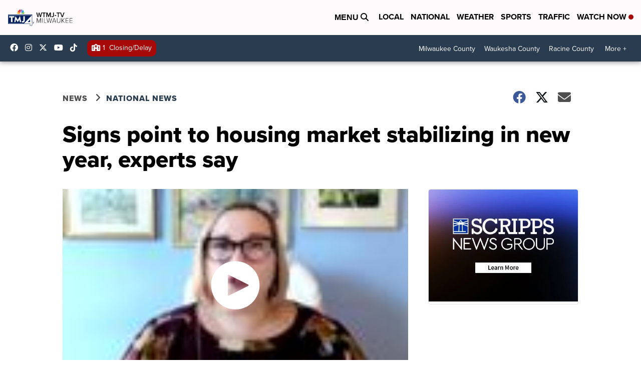

--- FILE ---
content_type: application/javascript; charset=utf-8
request_url: https://fundingchoicesmessages.google.com/f/AGSKWxXLHBnfPKQNJV5HSTNtqmoLWvc7BGCmYUaFq8QBoem0d8l9kZNHX4rZAwjPNw1Nl2VumGrzshyeTk1JQTp3Qvggs7k4Q3vAbbrbkdimcYzqbBaUg6UegxQ3_zNydNK1bWpwMd0JWH71Heax5o9MxUyh2oJGWalvASeIXZX2dMN2ZLLuKvtSgN22Yv-3/_.com/ads./486x60_/adblockdetect./oas_mjx2./adverserve.
body_size: -1292
content:
window['a24cf6cd-44a7-4ebf-a8d1-d10e8411e0ec'] = true;

--- FILE ---
content_type: application/javascript; charset=utf-8
request_url: https://fundingchoicesmessages.google.com/f/AGSKWxVwkkNgTqnloYYfBzPBQrtPYyKUKOv0vlLT7BH1qaUUEMCpy76PErDq7jjv2Ul2kT-7MuKjOgUYxY6zO04jUPSm14toqAhBDHUX1imqRmZnyaeJ9IynQDtdZYzPIOgi2p_YYidRUA==?fccs=W251bGwsbnVsbCxudWxsLG51bGwsbnVsbCxudWxsLFsxNzY4NDMwNDExLDc3OTAwMDAwMF0sbnVsbCxudWxsLG51bGwsW251bGwsWzcsOSw2XSxudWxsLDIsbnVsbCwiZW4iLG51bGwsbnVsbCxudWxsLG51bGwsbnVsbCwxXSwiaHR0cHM6Ly93d3cudG1qNC5jb20vbmV3cy9uYXRpb25hbC9zaWducy1wb2ludC10by1ob3VzaW5nLW1hcmtldC1zdGFiaWxpemluZy1pbi1uZXcteWVhci1leHBlcnRzLXNheSIsbnVsbCxbWzgsIk05bGt6VWFaRHNnIl0sWzksImVuLVVTIl0sWzE5LCIyIl0sWzE3LCJbMF0iXSxbMjQsIiJdLFsyOSwiZmFsc2UiXV1d
body_size: 205
content:
if (typeof __googlefc.fcKernelManager.run === 'function') {"use strict";this.default_ContributorServingResponseClientJs=this.default_ContributorServingResponseClientJs||{};(function(_){var window=this;
try{
var np=function(a){this.A=_.t(a)};_.u(np,_.J);var op=function(a){this.A=_.t(a)};_.u(op,_.J);op.prototype.getWhitelistStatus=function(){return _.F(this,2)};var pp=function(a){this.A=_.t(a)};_.u(pp,_.J);var qp=_.Zc(pp),rp=function(a,b,c){this.B=a;this.j=_.A(b,np,1);this.l=_.A(b,_.Nk,3);this.F=_.A(b,op,4);a=this.B.location.hostname;this.D=_.Dg(this.j,2)&&_.O(this.j,2)!==""?_.O(this.j,2):a;a=new _.Og(_.Ok(this.l));this.C=new _.bh(_.q.document,this.D,a);this.console=null;this.o=new _.jp(this.B,c,a)};
rp.prototype.run=function(){if(_.O(this.j,3)){var a=this.C,b=_.O(this.j,3),c=_.dh(a),d=new _.Ug;b=_.fg(d,1,b);c=_.C(c,1,b);_.hh(a,c)}else _.eh(this.C,"FCNEC");_.lp(this.o,_.A(this.l,_.Ae,1),this.l.getDefaultConsentRevocationText(),this.l.getDefaultConsentRevocationCloseText(),this.l.getDefaultConsentRevocationAttestationText(),this.D);_.mp(this.o,_.F(this.F,1),this.F.getWhitelistStatus());var e;a=(e=this.B.googlefc)==null?void 0:e.__executeManualDeployment;a!==void 0&&typeof a==="function"&&_.Qo(this.o.G,
"manualDeploymentApi")};var sp=function(){};sp.prototype.run=function(a,b,c){var d;return _.v(function(e){d=qp(b);(new rp(a,d,c)).run();return e.return({})})};_.Rk(7,new sp);
}catch(e){_._DumpException(e)}
}).call(this,this.default_ContributorServingResponseClientJs);
// Google Inc.

//# sourceURL=/_/mss/boq-content-ads-contributor/_/js/k=boq-content-ads-contributor.ContributorServingResponseClientJs.en_US.M9lkzUaZDsg.es5.O/d=1/exm=ad_blocking_detection_executable,kernel_loader,loader_js_executable,web_iab_tcf_v2_signal_executable/ed=1/rs=AJlcJMzanTQvnnVdXXtZinnKRQ21NfsPog/m=cookie_refresh_executable
__googlefc.fcKernelManager.run('\x5b\x5b\x5b7,\x22\x5b\x5bnull,\\\x22tmj4.com\\\x22,\\\x22AKsRol-JKb4KqJUKDAR2LvWWoWB3FjzKrVoJ-3FCQbiRuTOVxUvW0BwUuQhXCjxN_JnYsiKKr9OR5wlKWbVtv9gUZnm94I60C_dzRx4cAIwuTY60UiUnrzGkX-pj9jpMbthFxqqSzulH1MsUf4MQTydi6xb3oGYVbA\\\\u003d\\\\u003d\\\x22\x5d,null,\x5b\x5bnull,null,null,\\\x22https:\/\/fundingchoicesmessages.google.com\/f\/AGSKWxUvH5W9-x_4PGuCl1AP4XYhMYihZmLGtVoAibsMdOm80oyVCf_mH5p0e69qEc5-blshPWoA9OKlUPm_r3m8j9KvAUiZKpEV4nnDo7dxXjoCjIxGRGBZKcz-dx3Vh3GTFsXhPQ4tnw\\\\u003d\\\\u003d\\\x22\x5d,null,null,\x5bnull,null,null,\\\x22https:\/\/fundingchoicesmessages.google.com\/el\/AGSKWxWgnH3lDmc3U5NCEqC0IjlvxnsvATObzUh1L92iYYk8Zql7zmGDp9kvsVFJuOBE-AfcOmCp0NmJsLGxL2JXCKD1GncMqnb0ILs3ruGkPYjwquIKUCSWwWLUAqtctsiYp7rxwlcoCQ\\\\u003d\\\\u003d\\\x22\x5d,null,\x5bnull,\x5b7,9,6\x5d,null,2,null,\\\x22en\\\x22,null,null,null,null,null,1\x5d,null,\\\x22Privacy and cookie settings\\\x22,\\\x22Close\\\x22,null,null,null,\\\x22Managed by Google. Complies with IAB TCF. CMP ID: 300\\\x22\x5d,\x5b3,1\x5d\x5d\x22\x5d\x5d,\x5bnull,null,null,\x22https:\/\/fundingchoicesmessages.google.com\/f\/AGSKWxVISIsgoCNGjnBND10qjizIgG-3JC0SXiUs8rB41xCYkqtSV8o54kKDinEPE-izUC3ZAa3z9ZHP4b2GuQ7RmpHsOimNMUq_tZoLag1IgTz6eHdehX987DnPo2m8iX22qPkfBtI5NA\\u003d\\u003d\x22\x5d\x5d');}